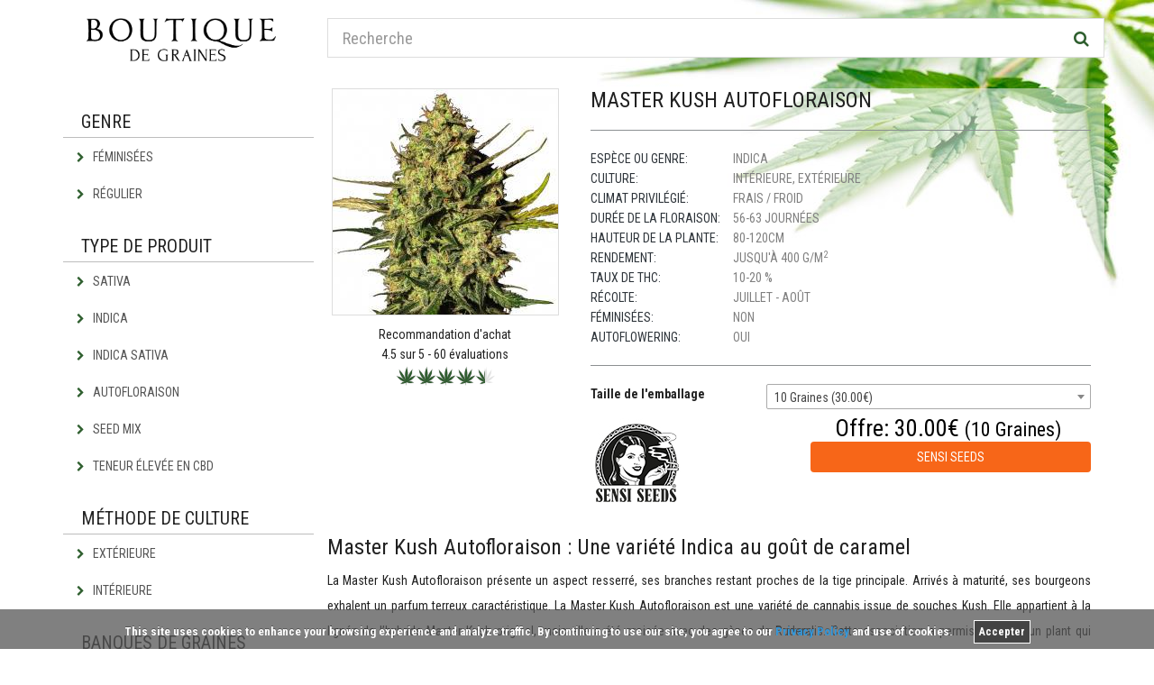

--- FILE ---
content_type: text/html; charset=UTF-8
request_url: https://www.boutiquedegraines.com/master-kush-autofloraison
body_size: 8236
content:
<!doctype html>
<html lang="fr" dir="ltr">

<head>

    <meta charset="utf-8">
    <!--[if IE]>
    <meta http-equiv="X-UA-Compatible" content="IE=Edge,chrome=1">
    <![endif]-->
    <meta name="viewport" content="width=device-width, initial-scale=1.0">
    <title>Master Kush autofloraison | Commande discrète graines cannabis</title><link rel="alternate" hreflang="fr" href="https://www.boutiquedegraines.com/master-kush-autofloraison"/><link rel="alternate" hreflang="es" href="https://www.tienda-semillas.com/master-kush-autoflorecientes"/><meta name="description" content="Graines de cannabis des Pays-Bas : ✓ Comparateur de prix complet ✓ Taux de germination élevé ✓ Qualité premium ➤ Commander maintenant en ligne !"><meta name="robots" content="index,follow">

            <meta property="og:title" content="Master Kush autofloraison"/>
        <meta property="og:site_name" content="Graines de cannabis"/>
        <meta property="og:url" content="https://www.boutiquedegraines.com/master-kush-autofloraison"/>
        <meta property="og:description" content="Graines de cannabis des Pays-Bas : ✓ Comparateur de prix complet ✓ Taux de germination élevé ✓ Qualité premium ➤ Commander maintenant en ligne !"/>
        <meta name="twitter:card" content="summary_large_image" />
        <meta name="twitter:title" content="Master Kush autofloraison" />
        <meta name="twitter:description" content="Graines de cannabis des Pays-Bas : ✓ Comparateur de prix complet ✓ Taux de germination élevé ✓ Qualité premium ➤ Commander maintenant en ligne !" />
                            <meta property="og:type" content="article" />
                <meta property="og:image" content="https://www.boutiquedegraines.com/productimages/original/master-kush-autofloraison-1.jpg" />
                <meta name="twitter:image" content="https://www.boutiquedegraines.com/productimages/original/master-kush-autofloraison-1.jpg" />
                
    

    <!-- Google Web Fonts -->
    <link href="https://fonts.googleapis.com/css?family=Roboto+Condensed:300,300i,400,400i,700,700i" rel="stylesheet" type="text/css">
    <link rel="stylesheet" href="https://maxcdn.bootstrapcdn.com/font-awesome/4.4.0/css/font-awesome.min.css">

    <link href="https://www.boutiquedegraines.com//themes/boutiquedegraines/builds/5ee97345a68481aab2a8e633bf696b5e16104005800.css" rel="stylesheet">


    <!--[if lt IE 9]>
    <script src="https://www.boutiquedegraines.com/themes/boutiquedegraines/js/ie8-responsive-file-warning.js"></script>
    <![endif]-->
    <!--[if lt IE 9]>
    <script src="https://oss.maxcdn.com/libs/html5shiv/3.7.0/html5shiv.js"></script>
    <script src="https://oss.maxcdn.com/libs/respond.js/1.4.2/respond.min.js"></script>
    <![endif]-->

    <!-- Fav and touch icons -->
    <link rel="icon" type="image/png" href="/themes/boutiquedegraines/images/icons/favicon.png">
    <link rel="icon" type="image/x-icon" href="/themes/boutiquedegraines/images/icons/favicon.ico">


    <script type="text/javascript">
        function defer(method) {
            if (window.jQuery)
                method();
            else
                setTimeout(function() { defer(method) }, 50);
        }
    </script>


</head>
<body>
<!-- Header Section Starts -->
<header id="header-area">
    <div class="container">
      <!-- Main Header Starts -->
        <div class="main-header">
            <div class="row">
                <!-- Logo Starts -->
                <div class="col-xs-12 col-md-3">
                    <div id="logo">
                        <a href="https://www.boutiquedegraines.com"><img src="https://www.boutiquedegraines.com/themes/boutiquedegraines/images/boutiquedegraines-logo.png" class="img-responsive" alt="Graines de cannabis"></a>
                    </div>
                </div>

                <div class="col-xs-12 col-md-9" id="search-col">
                    <div id="search">
                        <form method="POST" action="https://www.boutiquedegraines.com/search" accept-charset="UTF-8" class="form-horizontal" role="form"><input name="_token" type="hidden" value="s00HtniwwMDIoZwmhfrQkI3ANQqcwNP9Y7RndGNd">
                        <div class="input-group">
                            <input type="text" class="form-control input-lg" placeholder="Recherche" name="query" value="" pattern=".{3,}" required title="Minimum 3 characters.">
                            
                            <span class="input-group-btn">
                                <button class="btn btn-lg" type="submit">
                                    <i class="fa fa-search"></i>
                                </button>
                            </span>
                        </div>
                        </form>
                    </div>
                </div>

            </div>

            <div class="row visible-xs margin-top-10">
                <div class="col-xs-12">
                    <button type="button" class="btn btn-green btn-block" data-toggle="offcanvas">Navigation <i class="fa fa-bars" aria-hidden="true"></i></button>
                </div>
            </div>

        </div>
    </div>
    <!-- Main Header Ends -->
</header>
<!-- Header Section Ends -->

        <!-- Main Container Starts -->
<div id="main-container" class="container">
    <div class="row row-offcanvas row-offcanvas-left">
        <!-- Sidebar Starts -->
        <div class="col-xs-6 col-sm-3 sidebar-offcanvas" id="sidebar">
            <div class="side-heading">Genre</div>
<div class="list-group categories">
            <a href="https://www.boutiquedegraines.com/graines-feminisees" class="list-group-item" >
            <i class="fa fa-chevron-right"></i>
            Féminisées
        </a>
            <a href="https://www.boutiquedegraines.com/graines-standard" class="list-group-item" >
            <i class="fa fa-chevron-right"></i>
            Régulier
        </a>
    </div>

<div class="side-heading">Type de produit</div>
<div class="list-group categories">
            <a href="https://www.boutiquedegraines.com/graines-sativa" class="list-group-item" >
            <i class="fa fa-chevron-right"></i>
            Sativa
        </a>
            <a href="https://www.boutiquedegraines.com/graines-indica" class="list-group-item" >
            <i class="fa fa-chevron-right"></i>
            Indica
        </a>
            <a href="https://www.boutiquedegraines.com/graines-indica-sativa" class="list-group-item" >
            <i class="fa fa-chevron-right"></i>
            Indica Sativa
        </a>
            <a href="https://www.boutiquedegraines.com/graines-autofloraison" class="list-group-item" >
            <i class="fa fa-chevron-right"></i>
            Autofloraison
        </a>
            <a href="https://www.boutiquedegraines.com/melange-de-graines" class="list-group-item" >
            <i class="fa fa-chevron-right"></i>
            Seed Mix
        </a>
            <a href="https://www.boutiquedegraines.com/graines-de-cannabis-cbd" class="list-group-item" >
            <i class="fa fa-chevron-right"></i>
            Teneur élevée en CBD
        </a>
    </div>

<div class="side-heading">Méthode de culture</div>
<div class="list-group categories">
            <a href="https://www.boutiquedegraines.com/culture-exterieur" class="list-group-item" >
            <i class="fa fa-chevron-right"></i>
            Extérieure
        </a>
            <a href="https://www.boutiquedegraines.com/culture-interieur" class="list-group-item" >
            <i class="fa fa-chevron-right"></i>
            Intérieure
        </a>
    </div>

<div class="side-heading">Banques de graines</div>
<div class="list-group categories">
            <a href="https://www.boutiquedegraines.com/sensi-seeds" class="list-group-item" >
            <i class="fa fa-chevron-right"></i>
            Sensi Seeds
        </a>
            <a href="https://www.boutiquedegraines.com/weed-seed-shop" class="list-group-item" >
            <i class="fa fa-chevron-right"></i>
            Weed Seed Shop
        </a>
            <a href="https://www.boutiquedegraines.com/high-supplies" class="list-group-item" >
            <i class="fa fa-chevron-right"></i>
            High Supplies
        </a>
            <a href="https://www.boutiquedegraines.com/dutch-passion" class="list-group-item" >
            <i class="fa fa-chevron-right"></i>
            Dutch Passion
        </a>
            <a href="https://www.boutiquedegraines.com/royal-queen-seeds" class="list-group-item" >
            <i class="fa fa-chevron-right"></i>
            Royal Queen Seeds
        </a>
            <a href="https://www.boutiquedegraines.com/paradise-seeds" class="list-group-item" >
            <i class="fa fa-chevron-right"></i>
            Paradise Seeds
        </a>
            <a href="https://www.boutiquedegraines.com/greenhouse-seeds" class="list-group-item" >
            <i class="fa fa-chevron-right"></i>
            Greenhouse Seeds
        </a>
            <a href="https://www.boutiquedegraines.com/barneys-farm-seeds" class="list-group-item" >
            <i class="fa fa-chevron-right"></i>
            Barney&#039;s Farm
        </a>
    </div>





<div class="side-heading">Graines de cannabis intéressantes</div>
<div class="list-group">

    <a href="https://www.boutiquedegraines.com/sensiseeds-spezial" target="_blank">
        <picture>
            <source media="(min-width: 300px)" srcset="https://www.boutiquedegraines.com/themes/boutiquedegraines/images/sensi-seeds-1x.png 1x, https://www.boutiquedegraines.com/themes/boutiquedegraines/images/sensi-seeds-2x.png 2x">
            <img src="https://www.boutiquedegraines.com/themes/boutiquedegraines/images/sensi-seeds-1x.png" alt="Sensi Seeds" height="100px" width="100px"/>
        </picture>
    </a>
    <a href="https://www.boutiquedegraines.com/weedseedshop-spezial" target="_blank">
        <picture class="margin-top-10">
            <source media="(min-width: 300px)" srcset="https://www.boutiquedegraines.com/themes/boutiquedegraines/images/weedseedshop-1x.png 1x, https://www.boutiquedegraines.com/themes/boutiquedegraines/images/weedseedshop-2x.png 2x">
            <img src="https://www.boutiquedegraines.com/themes/boutiquedegraines/images/weedseedshop-1x.png" class="pull-right" alt="Weed Seed Shop" height="100px" width="150px"/>
        </picture>
    </a>

</div>        </div>
        <!-- Sidebar Ends -->

        <!-- Primary Content Starts -->
        <div class="col-xs-12 col-sm-9" id="content">
                <div>

    <!-- Product Info Starts -->
    <div class="row product-info">
        <!-- Left Starts -->
        <div class="col-sm-4 margin-bottom-10">
            <div class="row">
                <div class="col-xs-12 images-block">
                                                                        <a href="https://www.boutiquedegraines.com/offer/c8089c7e-1a50-4cac-8962-ee08a0c41c98" rel="nofollow" target="_blank">
                                                    <div>
                                <img itemprop="contentURL" src="https://www.boutiquedegraines.com/productimages/small/master-kush-autofloraison-1.jpg" alt="Master Kush autofloraison" class="img-responsive thumbnail" id="product-large" />
                            </div>
                                                    </a>
                                                                                    </div>

                <div class="col-xs-12 text-center">
                    <div class="ratingheading">Recommandation d'achat</div>
                    <div>
                        <span>4.5</span> sur 5 - <span id="reviewCount">60</span> évaluations
                    </div>
                    <input id="starRating" value="4.5" type="number" data-symbol="&#xe900;" data-glyphicon="false"
                           data-rating-class="rating-fa">
                    <div id="ratingpopover" data-container="body" data-toggle="popover" data-placement="bottom" data-content="Merci beaucoup."></div>
                </div>
            </div>

        </div>
        <!-- Left Ends -->
        <!-- Right Starts -->
        <div class="col-sm-8 product-details">

            <h1 class="main-heading">Master Kush autofloraison</h1>
            <hr>
            <ul class="list-unstyled manufacturer">
                <li><span>Espèce ou genre:</span> Indica</li>
                <li><span>culture:</span> intérieure, extérieure</li>
                <li><span>Climat privilégié:</span> Frais / Froid</li>
                <li><span>Durée de la floraison:</span> 56-63 Journées</li>
                <li><span>Hauteur de la plante:</span> 80-120cm</li>
                <li><span>Rendement:</span> Jusqu'à 400 g/m<sup>2</sup></li>
                <li><span>Taux de THC:</span> 10-20 %</li>
                <li><span>Récolte:</span>
                                            juillet -
                                                                août
                                    </li>
                <li><span>Féminisées:</span> Non</li>
                <li><span>Autoflowering:</span> Oui</li>
                                            </ul>

            <hr>

                                <!-- Available Options Starts -->
            <div class="row">
                <div class="form-group">
                    <label class="control-label col-sm-4" for="input-quantity">Taille de l'emballage</label>
                    <div class="col-sm-8">

                        <select id="changeProduct" class="select2 form-control" name="other_versions" style="width: 100%;">
                                                    <option value="master-kush-autofloraison-3-graines">3 Graines (17.50€)</option>
                                                    <option value="master-kush-autofloraison-5-graines">5 Graines (30.00€)</option>
                                                    <option selected  value="master-kush-autofloraison">10 Graines (30.00€)</option>
                                            </select>
                    </div>
                </div>
            </div>

            <!-- Available Options Ends -->
            
                <div class="row margin-top-10">
                                        <div class="col-xs-5">
                                                            <a href="https://www.boutiquedegraines.com/offer/c8089c7e-1a50-4cac-8962-ee08a0c41c98" rel="nofollow" target="_blank">
                                    <img src="https://www.boutiquedegraines.com/images/merchants/sensi-seeds-logo-VTWEudgp.jpg" alt="Sensi Seeds" class="img-responsive" height="50px"/>
                                </a>
                                                    </div>
                        <div class="col-xs-7">
                            <!-- Price Starts -->
                            <div class="price text-center">
                                <div>
                                <span class="price-new">Offre:
                                    <span content="30.00">
                                    30.00€
                                    </span>
                                    <span class="small">(10 Graines)</span>
                                    
                                </span>
                                </div>
                            </div>

                            <div class="text-center">
                                <a href="https://www.boutiquedegraines.com/offer/c8089c7e-1a50-4cac-8962-ee08a0c41c98" class="btn btn-block btn-cart" rel="nofollow" target="_blank">
                                    Sensi Seeds
                                </a>
                            </div>

                        </div>
                    

                </div>


            </div>
            <!-- Right Ends -->

        </div>
        <!-- product Info Ends -->




            
                <!-- Product Description Starts -->
        <div class="product-info-box">
            <div class="content panel-smart" id="product-text">
                <h2>Master Kush Autofloraison : Une variété Indica au goût de caramel</h2>
<p>La Master Kush Autofloraison présente un aspect resserré, ses branches restant proches de la tige principale. Arrivés à maturité, ses bourgeons exhalent un parfum terreux caractéristique. La Master Kush Autofloraison est une variété de cannabis issue de souches Kush. Elle appartient à la lignée de l’hybride Master Kush originel, mais elle a été croisée avec des gènes de Ruderalis. Cette association a permis d’obtenir un plant qui possède la particularité d’être à autofleurissement et de fournir une résine d’excellente qualité. Cet Indica se cultive à l’intérieur, et à l’extérieur si les conditions climatiques sont réunies, car, pour un développement optimal, elle a besoin d’un temps frais ou froid. Elle pousse sans entretien spécifique. Une fois la croissance achevée, sa hauteur va de 80 cm à 120 cm. Son effloraison dure de 56 à 63 jours (8 à 9 semaines). Son rendement est au-dessus de la moyenne avec une production qui peut atteindre 400 grammes par m², avec un taux de THC de 10 % à 20 %. La cueillette des bulbes a lieu en été, pendant les mois de juillet et d’août. La saveur est douce, le goût dominant est caramélisé avec, en note de fond, une touche fleurie semblable au jasmin. En ce qui concerne ses effets, c’est une variété qui apporte de l’apaisement et une décontraction suffisante pour favoriser le sommeil.</p><p><div class="panel panel-default shortcode-panel">
    <div class="panel-body">
        <div class="row">
            <div class="col-sm-6 col-xs-12">
                <div class="font-lg text-center margin-bottom-20">Les Effets</div>
                                    <div class="progress-heading">Décontractant</div>
                    <div class="progress small-progress">
                        <div class="progress-bar progress-bar-green" role="progressbar" aria-valuenow="45" aria-valuemin="0" aria-valuemax="100" style="width: 45%"></div>
                    </div>
                                    <div class="progress-heading">Apaisant</div>
                    <div class="progress small-progress">
                        <div class="progress-bar progress-bar-green" role="progressbar" aria-valuenow="23" aria-valuemin="0" aria-valuemax="100" style="width: 23%"></div>
                    </div>
                                    <div class="progress-heading">Endormissant</div>
                    <div class="progress small-progress">
                        <div class="progress-bar progress-bar-green" role="progressbar" aria-valuenow="23" aria-valuemin="0" aria-valuemax="100" style="width: 23%"></div>
                    </div>
                                    <div class="progress-heading">Étourdissant</div>
                    <div class="progress small-progress">
                        <div class="progress-bar progress-bar-green" role="progressbar" aria-valuenow="22" aria-valuemin="0" aria-valuemax="100" style="width: 22%"></div>
                    </div>
                            </div>
            <div class="col-sm-6 col-xs-12">
                <div class="font-lg text-center margin-bottom-20">Parfait pour</div>
                                    <div class="col-xs-6 text-center margin-bottom-20">
                        <img src="https://www.boutiquedegraines.com/images/options/abend-mit-freunden-logo-Nx5IUyLV.jpg" alt="soirée entre amis" height="50px" width="50px"/>
                        <div class="font-sm">soirée entre amis</div>
                    </div>
                                    <div class="col-xs-6 text-center margin-bottom-20">
                        <img src="https://www.boutiquedegraines.com/images/options/entspannter-abend-logo-PrJL1vVd.jpg" alt="soirée détendue" height="50px" width="50px"/>
                        <div class="font-sm">soirée détendue</div>
                    </div>
                                    <div class="col-xs-6 text-center margin-bottom-20">
                        <img src="https://www.boutiquedegraines.com/images/options/verspanntheit-logo-oDKeE3Mh.jpg" alt="tension" height="50px" width="50px"/>
                        <div class="font-sm">tension</div>
                    </div>
                                    <div class="col-xs-6 text-center margin-bottom-20">
                        <img src="https://www.boutiquedegraines.com/images/options/schlafen-logo-ESp5j58x.jpg" alt="sommeil" height="50px" width="50px"/>
                        <div class="font-sm">sommeil</div>
                    </div>
                            </div>
        </div>

    </div>
</div><br></p>
            </div>
        </div>
        <!-- Product Description Ends -->
        

        </div> <!-- schema/product -->

        <div id="socialProductPage" class="shariff" data-backend-url="null" data-lang="fr" data-services="[&quot;facebook&quot;,&quot;linkedin&quot;,&quot;twitter&quot;,&quot;whatsapp&quot;]"></div>

        <!-- Related Products Starts -->
<div class="product-info-box">
    <div class="heading">Graines de cannabis intéressantes</div>
    <!-- Products Row Starts -->
    <div class="row">

                <div class="col-md-3 col-sm-6 col-xs-6 categoryproduct">
                <a href="https://www.boutiquedegraines.com/purple-bud-feminisee-autofloraison" title="Purple Bud féminisée autofloraison">
    <div class="product-col">
        <div class="image">
                            <picture>
                    <source media="(min-width: 992px)" data-original-set="https://www.boutiquedegraines.com/productimages/mini/purple-bud-feminisee-autofloraison-10-graines-1.jpg 1x, https://www.boutiquedegraines.com/productimages/medium/purple-bud-feminisee-autofloraison-10-graines-1.jpg 2x">
                    <source media="(min-width: 500px)" data-original-set="https://www.boutiquedegraines.com/productimages/small/purple-bud-feminisee-autofloraison-10-graines-1.jpg 1x, https://www.boutiquedegraines.com/productimages/big/purple-bud-feminisee-autofloraison-10-graines-1.jpg 2x">
                    <img data-original="https://www.boutiquedegraines.com/productimages/small/purple-bud-feminisee-autofloraison-10-graines-1.jpg" alt="Purple Bud féminisée autofloraison" class="img-responsive lazy"/>
                </picture>
                    </div>
        <div class="caption">
            
            <div class="description">
                Purple Bud féminisée autofloraison<br>
                10 Graines
            </div>
            <div class="categoryratings">
    <div class="star-ratings-css">
        <div class="star-ratings-css-top" style="width: 90%"><i class="px px-cannabis"></i><i class="px px-cannabis"></i><i class="px px-cannabis"></i><i class="px px-cannabis"></i><i class="px px-cannabis"></i></div>
        <div class="star-ratings-css-bottom"><i class="px px-cannabis"></i><i class="px px-cannabis"></i><i class="px px-cannabis"></i><i class="px px-cannabis"></i><i class="px px-cannabis"></i></div>
    </div>
</div>            <div class="price">
                                            <span class="price-new">
                                40.00€
                        </span>
                                </div>

        </div>
        
    </div>
</a>
            </div>
                <div class="col-md-3 col-sm-6 col-xs-6 categoryproduct">
                <a href="https://www.boutiquedegraines.com/afghan" title="Afghan">
    <div class="product-col">
        <div class="image">
                            <picture>
                    <source media="(min-width: 992px)" data-original-set="https://www.boutiquedegraines.com/productimages/mini/afghan-10-graines.jpg 1x, https://www.boutiquedegraines.com/productimages/medium/afghan-10-graines.jpg 2x">
                    <source media="(min-width: 500px)" data-original-set="https://www.boutiquedegraines.com/productimages/small/afghan-10-graines.jpg 1x, https://www.boutiquedegraines.com/productimages/big/afghan-10-graines.jpg 2x">
                    <img data-original="https://www.boutiquedegraines.com/productimages/small/afghan-10-graines.jpg" alt="Afghan" class="img-responsive lazy"/>
                </picture>
                    </div>
        <div class="caption">
            
            <div class="description">
                Afghan<br>
                10 Graines
            </div>
            <div class="categoryratings">
    <div class="star-ratings-css">
        <div class="star-ratings-css-top" style="width: 76%"><i class="px px-cannabis"></i><i class="px px-cannabis"></i><i class="px px-cannabis"></i><i class="px px-cannabis"></i><i class="px px-cannabis"></i></div>
        <div class="star-ratings-css-bottom"><i class="px px-cannabis"></i><i class="px px-cannabis"></i><i class="px px-cannabis"></i><i class="px px-cannabis"></i><i class="px px-cannabis"></i></div>
    </div>
</div>            <div class="price">
                                            <span class="price-new">
                                35.00€
                        </span>
                                </div>

        </div>
        
    </div>
</a>
            </div>
                <div class="col-md-3 col-sm-6 col-xs-6 categoryproduct">
                <a href="https://www.boutiquedegraines.com/vanilla-kush-feminisee" title="Vanilla Kush féminisée">
    <div class="product-col">
        <div class="image">
                            <picture>
                    <source media="(min-width: 992px)" data-original-set="https://www.boutiquedegraines.com/productimages/mini/vanilla-kush-feminisee.jpg 1x, https://www.boutiquedegraines.com/productimages/medium/vanilla-kush-feminisee.jpg 2x">
                    <source media="(min-width: 500px)" data-original-set="https://www.boutiquedegraines.com/productimages/small/vanilla-kush-feminisee.jpg 1x, https://www.boutiquedegraines.com/productimages/big/vanilla-kush-feminisee.jpg 2x">
                    <img data-original="https://www.boutiquedegraines.com/productimages/small/vanilla-kush-feminisee.jpg" alt="Vanilla Kush féminisée" class="img-responsive lazy"/>
                </picture>
                    </div>
        <div class="caption">
            
            <div class="description">
                Vanilla Kush féminisée<br>
                5 Graines
            </div>
            <div class="categoryratings">
    <div class="star-ratings-css">
        <div class="star-ratings-css-top" style="width: 90%"><i class="px px-cannabis"></i><i class="px px-cannabis"></i><i class="px px-cannabis"></i><i class="px px-cannabis"></i><i class="px px-cannabis"></i></div>
        <div class="star-ratings-css-bottom"><i class="px px-cannabis"></i><i class="px px-cannabis"></i><i class="px px-cannabis"></i><i class="px px-cannabis"></i><i class="px px-cannabis"></i></div>
    </div>
</div>            <div class="price">
                                            <span class="price-new">
                                39.00€
                        </span>
                                </div>

        </div>
        
    </div>
</a>
            </div>
                <div class="col-md-3 col-sm-6 col-xs-6 categoryproduct">
                <a href="https://www.boutiquedegraines.com/pandora-femelle-autofloraison" title="Pandora Féminisée Autofloraison">
    <div class="product-col">
        <div class="image">
                            <picture>
                    <source media="(min-width: 992px)" data-original-set="https://www.boutiquedegraines.com/productimages/mini/pandora-feminisee.jpg 1x, https://www.boutiquedegraines.com/productimages/medium/pandora-feminisee.jpg 2x">
                    <source media="(min-width: 500px)" data-original-set="https://www.boutiquedegraines.com/productimages/small/pandora-feminisee.jpg 1x, https://www.boutiquedegraines.com/productimages/big/pandora-feminisee.jpg 2x">
                    <img data-original="https://www.boutiquedegraines.com/productimages/small/pandora-feminisee.jpg" alt="Pandora Féminisée Autofloraison" class="img-responsive lazy"/>
                </picture>
                    </div>
        <div class="caption">
            
            <div class="description">
                Pandora Féminisée Autofloraison<br>
                10 Graines
            </div>
            <div class="categoryratings">
    <div class="star-ratings-css">
        <div class="star-ratings-css-top" style="width: 90%"><i class="px px-cannabis"></i><i class="px px-cannabis"></i><i class="px px-cannabis"></i><i class="px px-cannabis"></i><i class="px px-cannabis"></i></div>
        <div class="star-ratings-css-bottom"><i class="px px-cannabis"></i><i class="px px-cannabis"></i><i class="px px-cannabis"></i><i class="px px-cannabis"></i><i class="px px-cannabis"></i></div>
    </div>
</div>            <div class="price">
                                            <span class="price-new">
                                65.00€
                        </span>
                                </div>

        </div>
        
    </div>
</a>
            </div>
        </div>
    <!-- Products Row Ends -->
</div>
<!-- Related Products Ends -->
            </div>
        <!-- Primary Content Ends -->
    </div>
</div>
<!-- Main Container Ends -->

<!-- Footer Section Starts -->
<footer id="footer-area">
    <!-- Footer Links Starts -->
    <div class="footer-links">
        <!-- Container Starts -->
        <div class="container">
            <div class="col-xs-6 col-sm-3 margin-bottom-20">
                <div class="heading">Nos principales catégories</div>
                <ul>
                                    <li><a href="https://www.boutiquedegraines.com/graines-de-marijuana" >Graines de marijuana</a></li>
                                    <li><a href="https://www.boutiquedegraines.com/graines-de-weed" >Graines de weed</a></li>
                                    <li><a href="https://www.boutiquedegraines.com/classic-redux-serie" >Classic Redux Série</a></li>
                                    <li><a href="https://www.boutiquedegraines.com/research-serie" >Research Série</a></li>
                                </ul>
            </div>
            <div class="col-xs-6 col-sm-3 margin-bottom-20">
                <div class="heading">&nbsp;</div>
                <ul>
                                            <li><a href="https://www.boutiquedegraines.com/journal-sur-le-cannabis" >Journal sur le cannabis</a></li>
                                            <li><a href="https://www.boutiquedegraines.com/growguide" >Growguide</a></li>
                                            <li><a href="https://www.boutiquedegraines.com/varietes-haze" >Variétés de Haze</a></li>
                                            <li><a href="https://www.boutiquedegraines.com/imprint" >Imprint</a></li>
                                            <li><a href="https://www.boutiquedegraines.com/politique-de-confidentialite" >Politique de confidentialité</a></li>
                                    </ul>
            </div>
            <div class="col-xs-6 col-sm-3">
                <ul id="advantage-list">
                    <div class="heading">Avantages</div>

                    <li><i class="fa fa-check-circle"></i> Envoi Discret</li>
                    <li><i class="fa fa-check-circle"></i> Informations complètes</li>
                    <li><i class="fa fa-check-circle"></i> Commander directement en ligne</li>
                    <li><i class="fa fa-check-circle"></i> Livraison rapide</li>
                </ul>
            </div>
            <div class="col-xs-6 col-sm-3">
                <div class="heading">Plus d'infos ici</div>
                <ul>
                    <li>
                        <a href="https://www.facebook.com/search/top/?q=cannabis" rel="nofollow" target="_blank">
                            <img src="https://www.boutiquedegraines.com/themes/boutiquedegraines/images/facebook-logo.png" class="" alt=""/> Facebook
                        </a>
                    </li>

                    <li>
                        <a href="https://twitter.com/search?src=typd&q=cannabis" rel="nofollow" target="_blank">
                            <img src="https://www.boutiquedegraines.com/themes/boutiquedegraines/images/twitter-logo.png" class="" alt=""/> Twitter
                        </a>
                    </li>
                    <li>
                        <a href="https://instagram.com/explore/tags/cannabis/" rel="nofollow" target="_blank">
                            <img src="https://www.boutiquedegraines.com/themes/boutiquedegraines/images/instagram-logo.png" class="" alt=""/> Instagram
                        </a>
                    </li>
                    <br>
                </ul>
            </div>

            <div class="col-xs-12 visible-xs">
                <div class="side-heading">Graines de cannabis intéressantes</div>
<div class="list-group">

    <a href="https://www.boutiquedegraines.com/sensiseeds-spezial" target="_blank">
        <picture>
            <source media="(min-width: 300px)" srcset="https://www.boutiquedegraines.com/themes/boutiquedegraines/images/sensi-seeds-1x.png 1x, https://www.boutiquedegraines.com/themes/boutiquedegraines/images/sensi-seeds-2x.png 2x">
            <img src="https://www.boutiquedegraines.com/themes/boutiquedegraines/images/sensi-seeds-1x.png" alt="Sensi Seeds" height="100px" width="100px"/>
        </picture>
    </a>
    <a href="https://www.boutiquedegraines.com/weedseedshop-spezial" target="_blank">
        <picture class="margin-top-10">
            <source media="(min-width: 300px)" srcset="https://www.boutiquedegraines.com/themes/boutiquedegraines/images/weedseedshop-1x.png 1x, https://www.boutiquedegraines.com/themes/boutiquedegraines/images/weedseedshop-2x.png 2x">
            <img src="https://www.boutiquedegraines.com/themes/boutiquedegraines/images/weedseedshop-1x.png" class="pull-right" alt="Weed Seed Shop" height="100px" width="150px"/>
        </picture>
    </a>

</div>            </div>
            <div class="col-xs-12 col-sm-12" id="footer-notice">
                <p>Nous tenons à préciser que nous ne vendons pas de graines de cannabis sur notre site, mais que nous comparons uniquement les prix des banques de graines. Nous tenons également à souligner que la culture, la possession et la consommation de cannabis sont interdites en France. Les graines de cannabis elles-mêmes sont interdites dès lors qu'elles sont destinées à une culture illicite.</p>
            </div>
        </div>
        <!-- Container Ends -->
    </div>
    <!-- Footer Links Ends -->

</footer>

<script type="text/javascript">
    function downloadJSAtOnload() {
        var element = document.createElement("script");
        element.src = "/themes/boutiquedegraines/builds/42d79cab36873d92fdccd01bb7369c9a17713114936.js";
        document.body.appendChild(element);
    }
    if (window.addEventListener)
        window.addEventListener("load", downloadJSAtOnload, false);
    else if (window.attachEvent)
        window.attachEvent("onload", downloadJSAtOnload);
    else window.onload = downloadJSAtOnload;

    window.onunload = function(){};
</script>


        <script type="application/ld+json">
            {
              "@context": "http://schema.org",
              "@type": "Product",
              "aggregateRating": {
                "@type": "AggregateRating",
                "bestRating": "5",
                "ratingCount": "60",
                "ratingValue": "4.5"
              },
              "image": "https://www.boutiquedegraines.com/productimages/medium/master-kush-autofloraison-1.jpg",
              "name": "Master Kush autofloraison"

                              ,"brand": {
                "@type": "Thing",
                "name": "Sensi Seeds"
                }
              
                            ,"offers": {
                "@type": "AggregateOffer",
                "highPrice": "30.00",
                "lowPrice": "30.00",
                "offerCount": "1",
                "priceCurrency": "EUR",
                "offers": [
                                                            {
                        "@type": "Offer",
                        "availability": "http://schema.org/InStock",
                        "price": "30.00",
                        "priceCurrency": "EUR",
                        "url": "https://www.boutiquedegraines.com/offer/c8089c7e-1a50-4cac-8962-ee08a0c41c98"
                      }
                                    ]
              }
                          }
        </script>

        <script type="text/javascript">
            defer(function () {

                $(document).ready(function() {

                    $(".select2").select2({
                        minimumResultsForSearch: Infinity
                    });

                    $('#to-datasheet').smoothScroll();

                    var preloadImages = [];
                    $('.product-thumbnail').each(function() {
                        preloadImages.push($(this).data('large'));
                    });
                    preload(preloadImages);

                    $('.product-thumbnail').hover(function() {
                        var large = $(this).data("large");
                        $('#product-large').attr("src",large);
                    });

                    $('#changeProduct').change(function() {
                        var slug = $(this).val();
                        window.location.href = slug;
                    });

                    $("#starRating").rating({
                        'showClear': false,
                        'showCaption': false,
                            'min': 0,
                            'max': 5,
                            'step': 1,
                            'size': 'xs'

                    });

                    $("#starRating").on("rating.change", function(event, value, caption) {
                        $.ajax({
                            method: 'POST',
                            url: "https://www.boutiquedegraines.com/rate/master-kush-autofloraison",
                            data: {rating: value, _token: "s00HtniwwMDIoZwmhfrQkI3ANQqcwNP9Y7RndGNd"}
                        }).success(function (data) {
                            if(data){
                                $('#ratingpopover').popover('show')
                                setTimeout(
                                        function()
                                        {
                                            $('#ratingpopover').popover('hide')

                                        }, 3000);
                                var reviewCount = $('#reviewCount').text();
                                $('#reviewCount').text(++reviewCount);
                            }

                        });
                        setTimeout(
                            function()
                            {
                                $("#starRating").rating('update', );
                                $("#starRating").rating("refresh", {disabled: true});
                            }, 3000);
                    });


                });
            });

        </script>

                            
    <div class="scroll-top-wrapper">
	<span class="scroll-top-inner">
		<i class="fa fa-2x fa-arrow-circle-up"></i>
	</span>
</div>


<script type="text/javascript">
    var gaProperty = 'UA-71620129-3'; 
    var disableStr = 'ga-disable-' + gaProperty; 
    if (document.cookie.indexOf(disableStr + '=true') > -1) { 
        window[disableStr] = true;
    } 
    function gaOptout() { 
        document.cookie = disableStr + '=true; expires=Thu, 31 Dec 2099 23:59:59 UTC; path=/'; 
        window[disableStr] = true; 
        alert('Tracking deactivated'); 
    } 
    (function(i,s,o,g,r,a,m){i['GoogleAnalyticsObject']=r;i[r]=i[r]||function(){ 
            (i[r].q=i[r].q||[]).push(arguments)},i[r].l=1*new Date();a=s.createElement(o), 
        m=s.getElementsByTagName(o)[0];a.async=1;a.src=g;m.parentNode.insertBefore(a,m) 
    })(window,document,'script','https://www.google-analytics.com/analytics.js','ga'); 

    ga('create', 'UA-71620129-3', 'auto'); 
    ga('set', 'anonymizeIp', true); 
    ga('send', 'pageview');
</script>



<div class="js-cookie-consent cookie-consent">

    
    <span class="cookie-consent__message">
                    This site uses cookies to enhance your browsing experience and analyze traffic. By continuing to use our site, you agree to our <a href="https://www.boutiquedegraines.com/politique-de-confidentialite">Privacy Policy</a> and use of cookies.
            </span>

    <button class="js-cookie-consent-agree cookie-consent__agree">
        Accepter
    </button>

</div>

    <script>

        window.laravelCookieConsent = (function () {

            var COOKIE_VALUE = 1;

            function consentWithCookies() {
                setCookie('cookie_consent', COOKIE_VALUE, 365 * 20);
                hideCookieDialog();
            }

            function cookieExists(name) {
                return (document.cookie.split('; ').indexOf(name + '=' + COOKIE_VALUE) !== -1);
            }

            function hideCookieDialog() {
                var dialogs = document.getElementsByClassName('js-cookie-consent');

                for (var i = 0; i < dialogs.length; ++i) {
                    dialogs[i].style.display = 'none';
                }
            }

            function setCookie(name, value, expirationInDays) {
                var date = new Date();
                date.setTime(date.getTime() + (expirationInDays * 24 * 60 * 60 * 1000));
                document.cookie = name + '=' + value + '; ' + 'expires=' + date.toUTCString() +';path=/';
            }

            if(cookieExists('cookie_consent')) {
                hideCookieDialog();
            }

            var buttons = document.getElementsByClassName('js-cookie-consent-agree');

            for (var i = 0; i < buttons.length; ++i) {
                buttons[i].addEventListener('click', consentWithCookies);
            }

            return {
                consentWithCookies: consentWithCookies,
                hideCookieDialog: hideCookieDialog
            };
        })();
    </script>

</body>
</html>